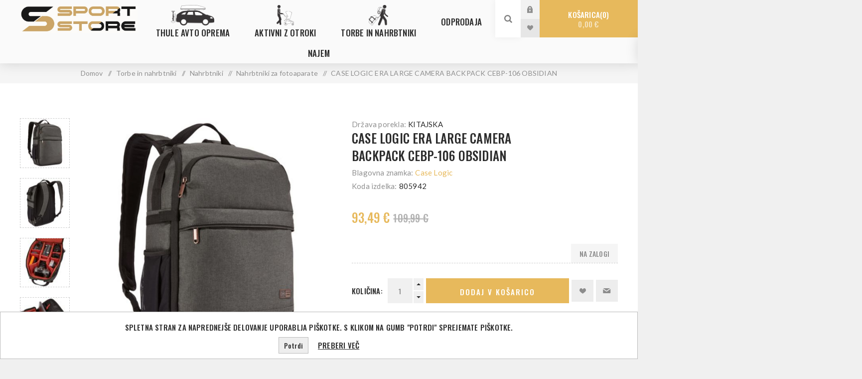

--- FILE ---
content_type: text/html; charset=utf-8
request_url: https://www.sportstore.si/case-logic-era-large-camera-backpack-cebp-106-obsidian
body_size: 60269
content:
<!DOCTYPE html><html lang="sl" dir="ltr" class="html-product-details-page"><head><title>Sport Store | CASE LOGIC ERA LARGE CAMERA BACKPACK CEBP-106 OBSIDIAN</title><meta charset="UTF-8"><meta name="description" content="Thule"><meta name="keywords" content=""><meta name="generator" content="nopCommerce"><meta name="viewport" content="width=device-width, initial-scale=1.0, minimum-scale=1.0, maximum-scale=2.0"><link rel="preload" as="font" href="/Themes/Venture/Content/fonts/venture-font.woff" crossorigin><link href="https://fonts.googleapis.com/css?family=Fjalla+One&amp;subset=latin-ext&amp;display=swap" rel="stylesheet"><link href="https://fonts.googleapis.com/css?family=Lato&amp;subset=latin-ext&amp;display=swap" rel="stylesheet"><meta property="og:type" content="product"><meta property="og:title" content="CASE LOGIC ERA LARGE CAMERA BACKPACK CEBP-106 OBSIDIAN"><meta property="og:description" content=""><meta property="og:image" content="https://www.sportstore.si/images/thumbs/0004075_case-logic-era-large-camera-backpack-cebp-106-obsidian_625.jpeg"><meta property="og:image:url" content="https://www.sportstore.si/images/thumbs/0004075_case-logic-era-large-camera-backpack-cebp-106-obsidian_625.jpeg"><meta property="og:url" content="https://www.sportstore.si/case-logic-era-large-camera-backpack-cebp-106-obsidian"><meta property="og:site_name" content="Sport Store"><meta property="twitter:card" content="summary"><meta property="twitter:site" content="Sport Store"><meta property="twitter:title" content="CASE LOGIC ERA LARGE CAMERA BACKPACK CEBP-106 OBSIDIAN"><meta property="twitter:description" content=""><meta property="twitter:image" content="https://www.sportstore.si/images/thumbs/0004075_case-logic-era-large-camera-backpack-cebp-106-obsidian_625.jpeg"><meta property="twitter:url" content="https://www.sportstore.si/case-logic-era-large-camera-backpack-cebp-106-obsidian"><link rel="preconnect" href="https://fonts.googleapis.com"><link rel="preconnect" href="https://fonts.gstatic.com" crossorigin><link rel="stylesheet" href="/css/-bxwhmucczokd5s-mp95bg.styles.css?v=yaXcs3JLNg54SzwKfcJxtiQFmiw"><link rel="stylesheet" href="https://fonts.googleapis.com/css2?family=Oswald:wght@500&amp;display=swap"><style>.product-details-page .full-description{display:none}.product-details-page .ui-tabs .full-description{display:block}.product-details-page .tabhead-full-description{display:none}.product-details-page .product-specs-box{display:none}.product-details-page .ui-tabs .product-specs-box{display:block}.product-details-page .ui-tabs .product-specs-box .title{display:none}.product-details-page .product-reviews{display:none}.product-details-page .ui-tabs .product-reviews{display:block}</style><link rel="canonical" href="https://www.sportstore.si/case-logic-era-large-camera-backpack-cebp-106-obsidian"><link rel="apple-touch-icon" sizes="180x180" href="/icons/icons_0/apple-touch-icon.png"><link rel="icon" type="image/png" sizes="32x32" href="/icons/icons_0/favicon-32x32.png"><link rel="icon" type="image/png" sizes="192x192" href="/icons/icons_0/android-chrome-192x192.png"><link rel="icon" type="image/png" sizes="16x16" href="/icons/icons_0/favicon-16x16.png"><link rel="manifest" href="/icons/icons_0/site.webmanifest"><link rel="mask-icon" href="/icons/icons_0/safari-pinned-tab.svg" color="#5bbad5"><link rel="shortcut icon" href="/icons/icons_0/favicon.ico"><meta name="msapplication-TileColor" content="#2d89ef"><meta name="msapplication-TileImage" content="/icons/icons_0/mstile-144x144.png"><meta name="msapplication-config" content="/icons/icons_0/browserconfig.xml"><meta name="theme-color" content="#ffffff"><body class="product-details-page-body light-theme"><input name="__RequestVerificationToken" type="hidden" value="CfDJ8NeO84r_gX1Ksp0KbZ4mI8yQbzu-fPHN6g92jzuu6Vf3tnA2sQhXfEYCJTpE6QzWJMQb-iGzkktvxNz1WA5WLpOWIRVxflzjEz9qEWsI4izcCm0wv_Hi0Iit8aiP5g2sSLmCCci3zk9U3cYEezwdmb8"><div class="page-loader"><div class="loader"></div></div><div class="ajax-loading-block-window" style="display:none"></div><div id="dialog-notifications-success" role="status" aria-live="polite" aria-atomic="true" title="Obvestilo" style="display:none"></div><div id="dialog-notifications-error" role="alert" aria-live="assertive" aria-atomic="true" title="Napaka" style="display:none"></div><div id="dialog-notifications-warning" role="alert" aria-live="assertive" aria-atomic="true" title="Opozorilo" style="display:none"></div><div id="bar-notification" class="bar-notification-container" role="status" aria-live="polite" aria-atomic="true" data-close="Zapri"></div><div class="master-wrapper-page"><div class="header"><div class="header-upper"><div class="header-selectors-wrapper"></div></div><div class="header-lower"><div class="header-left"><div class="header-logo"><a href="/" class="logo"> <img alt="Sport Store" src="https://www.sportstore.si/images/thumbs/0003779_sPORTsTORE_lOGO2-720x175.jpeg"></a></div></div><div class="header-center"><div class="header-menu light-layout"><div class="close-menu"><div class="mobile-logo"><a href="/" class="logo"> <img alt="Sport Store" src="https://www.sportstore.si/images/thumbs/0003779_sPORTsTORE_lOGO2-720x175.jpeg"></a></div><span>Close</span></div><ul class="mega-menu sport-store" data-isrtlenabled="false" data-enableclickfordropdown="false"><li class="has-sublist with-dropdown-in-grid menu-item avto"><a class="with-subcategories" href="/thule-avto-oprema"><span>Thule avto oprema</span></a><div class="dropdown categories fullWidth boxes-4"><div class="row-wrapper"><div class="row"><div class="box"><div class="picture-title-wrap"><div class="title"><a href="/stresni-nosilci-prtljazni-sistemi" title="Strešni nosilci (prtljažni sistemi)"><span>Stre&#x161;ni nosilci (prtlja&#x17E;ni sistemi)</span></a></div><div class="picture"><a href="/stresni-nosilci-prtljazni-sistemi" title="Pokaži izdelke iz kategorije Strešni nosilci (prtljažni sistemi)"> <img class="lazy" alt="Slika za kategorijo Strešni nosilci (prtljažni sistemi)" src="[data-uri]" data-original="https://www.sportstore.si/images/thumbs/0000918_stresni-nosilci-prtljazni-sistemi_265.jpeg"> </a></div></div><ul class="subcategories"><li class="subcategory-item"><a href="/podnozja" title="Podnožja"><span>Podno&#x17E;ja</span></a><li class="subcategory-item"><a href="/palice" title="Palice"><span>Palice</span></a><li class="subcategory-item"><a href="/thule-profesional" title="Thule profesional"><span>Thule profesional</span></a><li class="subcategory-item"><a href="/pritrdilni-kiti" title="Pritrdilni kiti"><span>Pritrdilni kiti</span></a><li class="subcategory-item"><a href="/dodatna-oprema-2" title="Dodatna oprema"><span>Dodatna oprema</span></a></ul></div><div class="box"><div class="picture-title-wrap"><div class="title"><a href="/stresni-kovcki-in-kosare" title="Strešni kovčki in košare"><span>Stre&#x161;ni kov&#x10D;ki in ko&#x161;are</span></a></div><div class="picture"><a href="/stresni-kovcki-in-kosare" title="Pokaži izdelke iz kategorije Strešni kovčki in košare"> <img class="lazy" alt="Slika za kategorijo Strešni kovčki in košare" src="[data-uri]" data-original="https://www.sportstore.si/images/thumbs/0000927_stresni-kovcki-in-kosare_265.jpeg"> </a></div></div><ul class="subcategories"><li class="subcategory-item"><a href="/stresni-kovcki" title="Strešni kovčki"><span>Stre&#x161;ni kov&#x10D;ki</span></a><li class="subcategory-item"><a href="/stresne-kosare" title="Strešne košare"><span>Stre&#x161;ne ko&#x161;are</span></a><li class="subcategory-item"><a href="/vlecna-kljuka-2" title="Vlečna kljuka"><span>Vle&#x10D;na kljuka</span></a><li class="subcategory-item"><a href="/dodatna-oprema-3" title="Dodatna oprema"><span>Dodatna oprema</span></a><li class="subcategory-item"><a href="/stresne-platforme" title="Strešne platforme"><span>Stre&#x161;ne platforme</span></a></ul></div><div class="box"><div class="picture-title-wrap"><div class="title"><a href="/nosilci-za-kolesa" title="Nosilci za kolesa"><span>Nosilci za kolesa</span></a></div><div class="picture"><a href="/nosilci-za-kolesa" title="Pokaži izdelke iz kategorije Nosilci za kolesa"> <img class="lazy" alt="Slika za kategorijo Nosilci za kolesa" src="[data-uri]" data-original="https://www.sportstore.si/images/thumbs/0000917_nosilci-za-kolesa_265.jpeg"> </a></div></div><ul class="subcategories"><li class="subcategory-item"><a href="/vlecna-kljuka" title="Vlečna kljuka"><span>Vle&#x10D;na kljuka</span></a><li class="subcategory-item"><a href="/stresni" title="Strešni"><span>Stre&#x161;ni</span></a><li class="subcategory-item"><a href="/prtljazna-vrata" title="Prtljažna vrata"><span>Prtlja&#x17E;na vrata</span></a></ul></div><div class="box"><div class="picture-title-wrap"><div class="title"><a href="/nosilci-za-zimske-in-vodne-sporte" title="Nosilci za zimske in vodne športe"><span>Nosilci za zimske in vodne &#x161;porte</span></a></div><div class="picture"><a href="/nosilci-za-zimske-in-vodne-sporte" title="Pokaži izdelke iz kategorije Nosilci za zimske in vodne športe"> <img class="lazy" alt="Slika za kategorijo Nosilci za zimske in vodne športe" src="[data-uri]" data-original="https://www.sportstore.si/images/thumbs/0002757_nosilci-za-zimske-in-vodne-sporte_265.jpeg"> </a></div></div><ul class="subcategories"><li class="subcategory-item"><a href="/zimski-sporti" title="Zimski športi"><span>Zimski &#x161;porti</span></a><li class="subcategory-item"><a href="/vodni-sporti" title="Vodni športi"><span>Vodni &#x161;porti</span></a><li class="subcategory-item"><a href="/dodatna-oprema-4" title="Dodatna oprema"><span>Dodatna oprema</span></a></ul></div></div><div class="row"><div class="box"><div class="picture-title-wrap"><div class="title"><a href="/stresni-sotori-3" title="Strešni šotori"><span>Stre&#x161;ni &#x161;otori</span></a></div><div class="picture"><a href="/stresni-sotori-3" title="Pokaži izdelke iz kategorije Strešni šotori"> <img class="lazy" alt="Slika za kategorijo Strešni šotori" src="[data-uri]" data-original="https://www.sportstore.si/images/thumbs/0004817_stresni-sotori_265.jpeg"> </a></div></div><ul class="subcategories"><li class="subcategory-item"><a href="/dodatna-oprema-14" title="Dodatna oprema"><span>Dodatna oprema</span></a></ul></div><div class="box"><div class="picture-title-wrap"><div class="title"><a href="/camping" title="CAMPING"><span>CAMPING</span></a></div><div class="picture"><a href="/camping" title="Pokaži izdelke iz kategorije CAMPING"> <img class="lazy" alt="Slika za kategorijo CAMPING" src="[data-uri]" data-original="https://www.sportstore.si/images/thumbs/0005001_camping_265.webp"> </a></div></div><ul class="subcategories"><li class="subcategory-item"><a href="/nosilci-za-kolesa-in-dodatki" title="Nosilci za kolesa in dodatki"><span>Nosilci za kolesa in dodatki</span></a><li class="subcategory-item"><a href="/markize-in-dodatki" title="Markize in dodatki"><span>Markize in dodatki</span></a><li class="subcategory-item"><a href="/ostala-oprema" title="Ostala oprema"><span>Ostala oprema</span></a><li class="subcategory-item"><a href="/termo-flaske" title="Termo flaške"><span>Termo fla&#x161;ke</span></a></ul></div><div class="box"><div class="picture-title-wrap"><div class="title"><a href="/kletke-za-prevoz-zivali" title="SISTEMI ZA PREVOZ ŽIVALI"><span>SISTEMI ZA PREVOZ &#x17D;IVALI</span></a></div><div class="picture"><a href="/kletke-za-prevoz-zivali" title="Pokaži izdelke iz kategorije SISTEMI ZA PREVOZ ŽIVALI"> <img class="lazy" alt="Slika za kategorijo SISTEMI ZA PREVOZ ŽIVALI" src="[data-uri]" data-original="https://www.sportstore.si/images/thumbs/0005829_sistemi-za-prevoz-zivali_265.jpeg"> </a></div></div><ul class="subcategories"><li class="subcategory-item"><a href="/kletke" title="Kletke"><span>Kletke</span></a><li class="subcategory-item"><a href="/dodatna-oprema-15" title="Dodatna oprema"><span>Dodatna oprema</span></a><li class="subcategory-item"><a href="/avtomobilski-pas-za-psa-2" title="Avtomobilski pas za psa"><span>Avtomobilski pas za psa</span></a></ul></div><div class="box"><div class="picture-title-wrap"><div class="title"><a href="/snezne-verige" title="Snežne verige"><span>Sne&#x17E;ne verige</span></a></div><div class="picture"><a href="/snezne-verige" title="Pokaži izdelke iz kategorije Snežne verige"> <img class="lazy" alt="Slika za kategorijo Snežne verige" src="[data-uri]" data-original="https://www.sportstore.si/images/thumbs/0006632_snezne-verige_265.jpeg"> </a></div></div></div></div></div></div><li class="has-sublist with-dropdown-in-grid menu-item vozicek"><a class="with-subcategories" href="/aktivni-z-otroki"><span>Aktivni z otroki</span></a><div class="dropdown categories fullWidth boxes-4"><div class="row-wrapper"><div class="row"><div class="box"><div class="picture-title-wrap"><div class="title"><a href="/otroski-vozicki" title="Otroški vozički"><span>Otro&#x161;ki vozi&#x10D;ki</span></a></div><div class="picture"><a href="/otroski-vozicki" title="Pokaži izdelke iz kategorije Otroški vozički"> <img class="lazy" alt="Slika za kategorijo Otroški vozički" src="[data-uri]" data-original="https://www.sportstore.si/images/thumbs/0001355_otroski-vozicki_265.jpeg"> </a></div></div><ul class="subcategories"><li class="subcategory-item"><a href="/mestni-vozicki" title="Mestni vozički"><span>Mestni vozi&#x10D;ki</span></a><li class="subcategory-item"><a href="/sportni-vozicki" title="Športni vozički"><span>&#x160;portni vozi&#x10D;ki</span></a><li class="subcategory-item"><a href="/dodatna-oprema-6" title="Dodatna oprema"><span>Dodatna oprema</span></a></ul></div><div class="box"><div class="picture-title-wrap"><div class="title"><a href="/kolesarske-prikolice" title="Kolesarske prikolice"><span>Kolesarske prikolice</span></a></div><div class="picture"><a href="/kolesarske-prikolice" title="Pokaži izdelke iz kategorije Kolesarske prikolice"> <img class="lazy" alt="Slika za kategorijo Kolesarske prikolice" src="[data-uri]" data-original="https://www.sportstore.si/images/thumbs/0002762_kolesarske-prikolice_265.jpeg"> </a></div></div><ul class="subcategories"><li class="subcategory-item"><a href="/kolesarske-prikolice-2" title="Kolesarske prikolice"><span>Kolesarske prikolice</span></a><li class="subcategory-item"><a href="/dodatna-oprema-7" title="Dodatna oprema"><span>Dodatna oprema</span></a><li class="subcategory-item"><a href="/kolesarske-prikolice-za-pse" title="Kolesarske prikolice za pse"><span>Kolesarske prikolice za pse</span></a><li class="subcategory-item"><a href="/cargo-prikolice" title="Cargo prikolice in dodatki"><span>Cargo prikolice in dodatki</span></a></ul></div><div class="box"><div class="picture-title-wrap"><div class="title"><a href="/kolesarski-sedezi" title="Kolesarski sedeži"><span>Kolesarski sede&#x17E;i</span></a></div><div class="picture"><a href="/kolesarski-sedezi" title="Pokaži izdelke iz kategorije Kolesarski sedeži"> <img class="lazy" alt="Slika za kategorijo Kolesarski sedeži" src="[data-uri]" data-original="https://www.sportstore.si/images/thumbs/0002765_kolesarski-sedezi_265.jpeg"> </a></div></div><ul class="subcategories"><li class="subcategory-item"><a href="/kolesarski-sedezi-2" title="Kolesarski sedeži"><span>Kolesarski sede&#x17E;i</span></a><li class="subcategory-item"><a href="/dodatna-oprema-8" title="Dodatna oprema"><span>Dodatna oprema</span></a></ul></div><div class="box"><div class="picture-title-wrap"><div class="title"><a href="/kolesarske-torbe-in-prtljazniki" title="Kolesarske torbe in prtljažniki"><span>Kolesarske torbe in prtlja&#x17E;niki</span></a></div><div class="picture"><a href="/kolesarske-torbe-in-prtljazniki" title="Pokaži izdelke iz kategorije Kolesarske torbe in prtljažniki"> <img class="lazy" alt="Slika za kategorijo Kolesarske torbe in prtljažniki" src="[data-uri]" data-original="https://www.sportstore.si/images/thumbs/0003181_kolesarske-torbe-in-prtljazniki_265.jpeg"> </a></div></div><ul class="subcategories"><li class="subcategory-item"><a href="/torbe" title="Torbe"><span>Torbe</span></a><li class="subcategory-item"><a href="/prtljazniki" title="Prtljažniki"><span>Prtlja&#x17E;niki</span></a><li class="subcategory-item"><a href="/nahrbtniki-2" title="Nahrbtniki"><span>Nahrbtniki</span></a></ul></div></div><div class="row"><div class="box"><div class="picture-title-wrap"><div class="title"><a href="/avto-sedezi" title="AVTO SEDEŽI"><span>AVTO SEDE&#x17D;I</span></a></div><div class="picture"><a href="/avto-sedezi" title="Pokaži izdelke iz kategorije AVTO SEDEŽI"> <img class="lazy" alt="Slika za kategorijo AVTO SEDEŽI" src="[data-uri]" data-original="https://www.sportstore.si/images/thumbs/0006400_avto-sedezi_265.png"> </a></div></div><ul class="subcategories"><li class="subcategory-item"><a href="/sedezi-od-0-15-mesecev" title="Za dojenčke od 0 - 15 mesecev"><span>Za dojen&#x10D;ke od 0 - 15 mesecev</span></a><li class="subcategory-item"><a href="/za-malcke-od-6-mesecev-do-4-let" title="Za malčke od 6 mesecev do 4 let"><span>Za mal&#x10D;ke od 6 mesecev do 4 let</span></a><li class="subcategory-item"><a href="/isofix-baza" title="ISOFIX baza"><span>ISOFIX baza</span></a><li class="subcategory-item"><a href="/dodatki-za-avtosedeze" title="Dodatki za avtosedeže"><span>Dodatki za avtosede&#x17E;e</span></a><li class="subcategory-item"><a href="/za-otroke-od-35-12-let-100-150-cm" title="za otroke od 3,5 - 12 let (100 - 150 cm)"><span>za otroke od 3,5 - 12 let (100 - 150 cm)</span></a></ul></div><div class="box"><div class="picture-title-wrap"><div class="title"><a href="/avantura-na-vodi" title="Avantura na vodi"><span>Avantura na vodi</span></a></div><div class="picture"><a href="/avantura-na-vodi" title="Pokaži izdelke iz kategorije Avantura na vodi"> <img class="lazy" alt="Slika za kategorijo Avantura na vodi" src="[data-uri]" data-original="https://www.sportstore.si/images/thumbs/0007194_avantura-na-vodi_265.jpeg"> </a></div></div></div><div class="box"><div class="picture-title-wrap"><div class="title"><a href="/avantura-v-naravi" title="Avantura v naravi"><span>Avantura v naravi</span></a></div><div class="picture"><a href="/avantura-v-naravi" title="Pokaži izdelke iz kategorije Avantura v naravi"> <img class="lazy" alt="Slika za kategorijo Avantura v naravi" src="[data-uri]" data-original="https://www.sportstore.si/images/thumbs/0007256_avantura-v-naravi_265.webp"> </a></div></div><ul class="subcategories"><li class="subcategory-item"><a href="/hladilni-boxi" title="Hladilni boxi"><span>Hladilni boxi</span></a><li class="subcategory-item"><a href="/prenosni-zari" title="Prenosni žari"><span>Prenosni &#x17E;ari</span></a></ul></div><div class="empty-box"></div></div></div></div><li class="has-sublist with-dropdown-in-grid menu-item pohodnik"><a class="with-subcategories" href="/torbe-in-nahrbtniki"><span>Torbe in nahrbtniki</span></a><div class="dropdown categories fullWidth boxes-4"><div class="row-wrapper"><div class="row"><div class="box"><div class="picture-title-wrap"><div class="title"><a href="/kovcki" title="Kovčki"><span>Kov&#x10D;ki</span></a></div><div class="picture"><a href="/kovcki" title="Pokaži izdelke iz kategorije Kovčki"> <img class="lazy" alt="Slika za kategorijo Kovčki" src="[data-uri]" data-original="https://www.sportstore.si/images/thumbs/0003183_kovcki_265.jpeg"> </a></div></div><ul class="subcategories"><li class="subcategory-item"><a href="/kovcki-in-torbe" title="Kovčki in torbe"><span>Kov&#x10D;ki in torbe</span></a><li class="subcategory-item"><a href="/velike-potovalne-torbe" title="Velike potovalne torbe"><span>Velike potovalne torbe</span></a><li class="subcategory-item"><a href="/sportne-torbe" title="Športne torbe"><span>&#x160;portne torbe</span></a><li class="subcategory-item"><a href="/dodatna-oprema-za-prtljago" title="Dodatna oprema za prtljago"><span>Dodatna oprema za prtljago</span></a><li class="subcategory-item"><a href="/kovcki-za-prevoz-koles" title="Kovčki za prevoz koles"><span>Kov&#x10D;ki za prevoz koles</span></a></ul></div><div class="box"><div class="picture-title-wrap"><div class="title"><a href="/nahrbtniki" title="Nahrbtniki"><span>Nahrbtniki</span></a></div><div class="picture"><a href="/nahrbtniki" title="Pokaži izdelke iz kategorije Nahrbtniki"> <img class="lazy" alt="Slika za kategorijo Nahrbtniki" src="[data-uri]" data-original="https://www.sportstore.si/images/thumbs/0003170_nahrbtniki_265.jpeg"> </a></div></div><ul class="subcategories"><li class="subcategory-item"><a href="/nahrbtniki-za-prenosne-racunalnike" title="Nahrbtniki za prenosne računalnike"><span>Nahrbtniki za prenosne ra&#x10D;unalnike</span></a><li class="subcategory-item"><a href="/nahrbtniki-za-fotoaparate" title="Nahrbtniki za fotoaparate"><span>Nahrbtniki za fotoaparate</span></a><li class="subcategory-item"><a href="/nahrbtniki-in-potovalni-nahrbtniki" title="Potovalni"><span>Potovalni</span></a><li class="subcategory-item"><a href="/pohodniski" title="Pohodniški"><span>Pohodni&#x161;ki</span></a><li class="subcategory-item"><a href="/turno-smucarski" title="Turno in alpsko smučarski"><span>Turno in alpsko smu&#x10D;arski</span></a><li class="subcategory-item"><a href="/za-nosnjo-otrok" title="Za nošnjo otrok"><span>Za no&#x161;njo otrok</span></a><li class="subcategory-item"><a href="/hidracijski" title="Hidracijski"><span>Hidracijski</span></a><li class="subcategory-item"><a href="/solski" title="Šolski"><span>&#x160;olski</span></a></ul></div><div class="box"><div class="picture-title-wrap"><div class="title"><a href="/torbe-in-ovitki" title="Torbe in ovitki"><span>Torbe in ovitki</span></a></div><div class="picture"><a href="/torbe-in-ovitki" title="Pokaži izdelke iz kategorije Torbe in ovitki"> <img class="lazy" alt="Slika za kategorijo Torbe in ovitki" src="[data-uri]" data-original="https://www.sportstore.si/images/thumbs/0003186_torbe-in-ovitki_265.jpeg"> </a></div></div><ul class="subcategories"><li class="subcategory-item"><a href="/prenosniki-2" title="Prenosniki"><span>Prenosniki</span></a><li class="subcategory-item"><a href="/foto" title="Foto"><span>Foto</span></a><li class="subcategory-item"><a href="/tablice" title="Tablice"><span>Tablice</span></a><li class="subcategory-item"><a href="/cdji" title="CDji, trdi diski, dodatki"><span>CDji, trdi diski, dodatki</span></a><li class="subcategory-item"><a href="/crossbody-in-pasne-torbice" title="Crossbody in pasne torbice"><span>Crossbody in pasne torbice</span></a></ul></div><div class="empty-box"></div></div></div></div><li class="with-dropdown-in-grid"><a href="/odprodaja"><span>ODPRODAJA</span></a><li class="root-category"><a href="/najem" title="NAJEM"><span> NAJEM</span></a></ul><div class="menu-title"><span>Menu</span></div><ul class="mega-menu-responsive sport-store"><li class="has-sublist menu-item avto"><a class="with-subcategories" href="/thule-avto-oprema"><span>Thule avto oprema</span></a><div class="plus-button"></div><div class="sublist-wrap"><ul class="sublist"><li class="back-button"><span>Back</span><li class="has-sublist"><a href="/stresni-nosilci-prtljazni-sistemi" title="Strešni nosilci (prtljažni sistemi)" class="with-subcategories"><span>Stre&#x161;ni nosilci (prtlja&#x17E;ni sistemi)</span></a><div class="plus-button"></div><div class="sublist-wrap"><ul class="sublist"><li class="back-button"><span>Back</span><li><a class="lastLevelCategory" href="/podnozja" title="Podnožja"><span>Podno&#x17E;ja</span></a><li><a class="lastLevelCategory" href="/palice" title="Palice"><span>Palice</span></a><li><a class="lastLevelCategory" href="/thule-profesional" title="Thule profesional"><span>Thule profesional</span></a><li><a class="lastLevelCategory" href="/pritrdilni-kiti" title="Pritrdilni kiti"><span>Pritrdilni kiti</span></a><li><a class="lastLevelCategory" href="/dodatna-oprema-2" title="Dodatna oprema"><span>Dodatna oprema</span></a></ul></div><li class="has-sublist"><a href="/stresni-kovcki-in-kosare" title="Strešni kovčki in košare" class="with-subcategories"><span>Stre&#x161;ni kov&#x10D;ki in ko&#x161;are</span></a><div class="plus-button"></div><div class="sublist-wrap"><ul class="sublist"><li class="back-button"><span>Back</span><li><a class="lastLevelCategory" href="/stresni-kovcki" title="Strešni kovčki"><span>Stre&#x161;ni kov&#x10D;ki</span></a><li><a class="lastLevelCategory" href="/stresne-kosare" title="Strešne košare"><span>Stre&#x161;ne ko&#x161;are</span></a><li><a class="lastLevelCategory" href="/vlecna-kljuka-2" title="Vlečna kljuka"><span>Vle&#x10D;na kljuka</span></a><li><a class="lastLevelCategory" href="/dodatna-oprema-3" title="Dodatna oprema"><span>Dodatna oprema</span></a><li><a class="lastLevelCategory" href="/stresne-platforme" title="Strešne platforme"><span>Stre&#x161;ne platforme</span></a></ul></div><li class="has-sublist"><a href="/nosilci-za-kolesa" title="Nosilci za kolesa" class="with-subcategories"><span>Nosilci za kolesa</span></a><div class="plus-button"></div><div class="sublist-wrap"><ul class="sublist"><li class="back-button"><span>Back</span><li class="has-sublist"><a href="/vlecna-kljuka" title="Vlečna kljuka" class="with-subcategories"><span>Vle&#x10D;na kljuka</span></a><div class="plus-button"></div><div class="sublist-wrap"><ul class="sublist"><li class="back-button"><span>Back</span><li><a class="lastLevelCategory" href="/dodatna-oprema-11" title="Dodatna oprema"><span>Dodatna oprema</span></a></ul></div><li class="has-sublist"><a href="/stresni" title="Strešni" class="with-subcategories"><span>Stre&#x161;ni</span></a><div class="plus-button"></div><div class="sublist-wrap"><ul class="sublist"><li class="back-button"><span>Back</span><li><a class="lastLevelCategory" href="/dodatna-oprema-12" title="Dodatna oprema"><span>Dodatna oprema</span></a></ul></div><li class="has-sublist"><a href="/prtljazna-vrata" title="Prtljažna vrata" class="with-subcategories"><span>Prtlja&#x17E;na vrata</span></a><div class="plus-button"></div><div class="sublist-wrap"><ul class="sublist"><li class="back-button"><span>Back</span><li><a class="lastLevelCategory" href="/dodatna-oprema-13" title="Dodatna oprema"><span>Dodatna oprema</span></a></ul></div></ul></div><li class="has-sublist"><a href="/nosilci-za-zimske-in-vodne-sporte" title="Nosilci za zimske in vodne športe" class="with-subcategories"><span>Nosilci za zimske in vodne &#x161;porte</span></a><div class="plus-button"></div><div class="sublist-wrap"><ul class="sublist"><li class="back-button"><span>Back</span><li><a class="lastLevelCategory" href="/zimski-sporti" title="Zimski športi"><span>Zimski &#x161;porti</span></a><li><a class="lastLevelCategory" href="/vodni-sporti" title="Vodni športi"><span>Vodni &#x161;porti</span></a><li><a class="lastLevelCategory" href="/dodatna-oprema-4" title="Dodatna oprema"><span>Dodatna oprema</span></a></ul></div><li class="has-sublist"><a href="/stresni-sotori-3" title="Strešni šotori" class="with-subcategories"><span>Stre&#x161;ni &#x161;otori</span></a><div class="plus-button"></div><div class="sublist-wrap"><ul class="sublist"><li class="back-button"><span>Back</span><li><a class="lastLevelCategory" href="/dodatna-oprema-14" title="Dodatna oprema"><span>Dodatna oprema</span></a></ul></div><li class="has-sublist"><a href="/camping" title="CAMPING" class="with-subcategories"><span>CAMPING</span></a><div class="plus-button"></div><div class="sublist-wrap"><ul class="sublist"><li class="back-button"><span>Back</span><li><a class="lastLevelCategory" href="/nosilci-za-kolesa-in-dodatki" title="Nosilci za kolesa in dodatki"><span>Nosilci za kolesa in dodatki</span></a><li><a class="lastLevelCategory" href="/markize-in-dodatki" title="Markize in dodatki"><span>Markize in dodatki</span></a><li><a class="lastLevelCategory" href="/ostala-oprema" title="Ostala oprema"><span>Ostala oprema</span></a><li><a class="lastLevelCategory" href="/termo-flaske" title="Termo flaške"><span>Termo fla&#x161;ke</span></a></ul></div><li class="has-sublist"><a href="/kletke-za-prevoz-zivali" title="SISTEMI ZA PREVOZ ŽIVALI" class="with-subcategories"><span>SISTEMI ZA PREVOZ &#x17D;IVALI</span></a><div class="plus-button"></div><div class="sublist-wrap"><ul class="sublist"><li class="back-button"><span>Back</span><li><a class="lastLevelCategory" href="/kletke" title="Kletke"><span>Kletke</span></a><li><a class="lastLevelCategory" href="/dodatna-oprema-15" title="Dodatna oprema"><span>Dodatna oprema</span></a><li><a class="lastLevelCategory" href="/avtomobilski-pas-za-psa-2" title="Avtomobilski pas za psa"><span>Avtomobilski pas za psa</span></a></ul></div><li><a class="lastLevelCategory" href="/snezne-verige" title="Snežne verige"><span>Sne&#x17E;ne verige</span></a></ul></div><li class="has-sublist menu-item vozicek"><a class="with-subcategories" href="/aktivni-z-otroki"><span>Aktivni z otroki</span></a><div class="plus-button"></div><div class="sublist-wrap"><ul class="sublist"><li class="back-button"><span>Back</span><li class="has-sublist"><a href="/otroski-vozicki" title="Otroški vozički" class="with-subcategories"><span>Otro&#x161;ki vozi&#x10D;ki</span></a><div class="plus-button"></div><div class="sublist-wrap"><ul class="sublist"><li class="back-button"><span>Back</span><li><a class="lastLevelCategory" href="/mestni-vozicki" title="Mestni vozički"><span>Mestni vozi&#x10D;ki</span></a><li><a class="lastLevelCategory" href="/sportni-vozicki" title="Športni vozički"><span>&#x160;portni vozi&#x10D;ki</span></a><li><a class="lastLevelCategory" href="/dodatna-oprema-6" title="Dodatna oprema"><span>Dodatna oprema</span></a></ul></div><li class="has-sublist"><a href="/kolesarske-prikolice" title="Kolesarske prikolice" class="with-subcategories"><span>Kolesarske prikolice</span></a><div class="plus-button"></div><div class="sublist-wrap"><ul class="sublist"><li class="back-button"><span>Back</span><li><a class="lastLevelCategory" href="/kolesarske-prikolice-2" title="Kolesarske prikolice"><span>Kolesarske prikolice</span></a><li><a class="lastLevelCategory" href="/dodatna-oprema-7" title="Dodatna oprema"><span>Dodatna oprema</span></a><li><a class="lastLevelCategory" href="/kolesarske-prikolice-za-pse" title="Kolesarske prikolice za pse"><span>Kolesarske prikolice za pse</span></a><li><a class="lastLevelCategory" href="/cargo-prikolice" title="Cargo prikolice in dodatki"><span>Cargo prikolice in dodatki</span></a></ul></div><li class="has-sublist"><a href="/kolesarski-sedezi" title="Kolesarski sedeži" class="with-subcategories"><span>Kolesarski sede&#x17E;i</span></a><div class="plus-button"></div><div class="sublist-wrap"><ul class="sublist"><li class="back-button"><span>Back</span><li><a class="lastLevelCategory" href="/kolesarski-sedezi-2" title="Kolesarski sedeži"><span>Kolesarski sede&#x17E;i</span></a><li><a class="lastLevelCategory" href="/dodatna-oprema-8" title="Dodatna oprema"><span>Dodatna oprema</span></a></ul></div><li class="has-sublist"><a href="/kolesarske-torbe-in-prtljazniki" title="Kolesarske torbe in prtljažniki" class="with-subcategories"><span>Kolesarske torbe in prtlja&#x17E;niki</span></a><div class="plus-button"></div><div class="sublist-wrap"><ul class="sublist"><li class="back-button"><span>Back</span><li><a class="lastLevelCategory" href="/torbe" title="Torbe"><span>Torbe</span></a><li><a class="lastLevelCategory" href="/prtljazniki" title="Prtljažniki"><span>Prtlja&#x17E;niki</span></a><li><a class="lastLevelCategory" href="/nahrbtniki-2" title="Nahrbtniki"><span>Nahrbtniki</span></a></ul></div><li class="has-sublist"><a href="/avto-sedezi" title="AVTO SEDEŽI" class="with-subcategories"><span>AVTO SEDE&#x17D;I</span></a><div class="plus-button"></div><div class="sublist-wrap"><ul class="sublist"><li class="back-button"><span>Back</span><li><a class="lastLevelCategory" href="/sedezi-od-0-15-mesecev" title="Za dojenčke od 0 - 15 mesecev"><span>Za dojen&#x10D;ke od 0 - 15 mesecev</span></a><li><a class="lastLevelCategory" href="/za-malcke-od-6-mesecev-do-4-let" title="Za malčke od 6 mesecev do 4 let"><span>Za mal&#x10D;ke od 6 mesecev do 4 let</span></a><li><a class="lastLevelCategory" href="/isofix-baza" title="ISOFIX baza"><span>ISOFIX baza</span></a><li><a class="lastLevelCategory" href="/dodatki-za-avtosedeze" title="Dodatki za avtosedeže"><span>Dodatki za avtosede&#x17E;e</span></a><li><a class="lastLevelCategory" href="/za-otroke-od-35-12-let-100-150-cm" title="za otroke od 3,5 - 12 let (100 - 150 cm)"><span>za otroke od 3,5 - 12 let (100 - 150 cm)</span></a></ul></div><li><a class="lastLevelCategory" href="/avantura-na-vodi" title="Avantura na vodi"><span>Avantura na vodi</span></a><li class="has-sublist"><a href="/avantura-v-naravi" title="Avantura v naravi" class="with-subcategories"><span>Avantura v naravi</span></a><div class="plus-button"></div><div class="sublist-wrap"><ul class="sublist"><li class="back-button"><span>Back</span><li class="has-sublist"><a href="/hladilni-boxi" title="Hladilni boxi" class="with-subcategories"><span>Hladilni boxi</span></a><div class="plus-button"></div><div class="sublist-wrap"><ul class="sublist"><li class="back-button"><span>Back</span><li><a class="lastLevelCategory" href="/hladilni-boxi-2" title="Hladilni boxi"><span>Hladilni boxi</span></a><li><a class="lastLevelCategory" href="/hladilni-elementi" title="Hladilni elementi"><span>Hladilni elementi</span></a></ul></div><li><a class="lastLevelCategory" href="/prenosni-zari" title="Prenosni žari"><span>Prenosni &#x17E;ari</span></a></ul></div></ul></div><li class="has-sublist menu-item pohodnik"><a class="with-subcategories" href="/torbe-in-nahrbtniki"><span>Torbe in nahrbtniki</span></a><div class="plus-button"></div><div class="sublist-wrap"><ul class="sublist"><li class="back-button"><span>Back</span><li class="has-sublist"><a href="/kovcki" title="Kovčki" class="with-subcategories"><span>Kov&#x10D;ki</span></a><div class="plus-button"></div><div class="sublist-wrap"><ul class="sublist"><li class="back-button"><span>Back</span><li><a class="lastLevelCategory" href="/kovcki-in-torbe" title="Kovčki in torbe"><span>Kov&#x10D;ki in torbe</span></a><li><a class="lastLevelCategory" href="/velike-potovalne-torbe" title="Velike potovalne torbe"><span>Velike potovalne torbe</span></a><li><a class="lastLevelCategory" href="/sportne-torbe" title="Športne torbe"><span>&#x160;portne torbe</span></a><li><a class="lastLevelCategory" href="/dodatna-oprema-za-prtljago" title="Dodatna oprema za prtljago"><span>Dodatna oprema za prtljago</span></a><li><a class="lastLevelCategory" href="/kovcki-za-prevoz-koles" title="Kovčki za prevoz koles"><span>Kov&#x10D;ki za prevoz koles</span></a></ul></div><li class="has-sublist"><a href="/nahrbtniki" title="Nahrbtniki" class="with-subcategories"><span>Nahrbtniki</span></a><div class="plus-button"></div><div class="sublist-wrap"><ul class="sublist"><li class="back-button"><span>Back</span><li><a class="lastLevelCategory" href="/nahrbtniki-za-prenosne-racunalnike" title="Nahrbtniki za prenosne računalnike"><span>Nahrbtniki za prenosne ra&#x10D;unalnike</span></a><li><a class="lastLevelCategory" href="/nahrbtniki-za-fotoaparate" title="Nahrbtniki za fotoaparate"><span>Nahrbtniki za fotoaparate</span></a><li><a class="lastLevelCategory" href="/nahrbtniki-in-potovalni-nahrbtniki" title="Potovalni"><span>Potovalni</span></a><li><a class="lastLevelCategory" href="/pohodniski" title="Pohodniški"><span>Pohodni&#x161;ki</span></a><li><a class="lastLevelCategory" href="/turno-smucarski" title="Turno in alpsko smučarski"><span>Turno in alpsko smu&#x10D;arski</span></a><li><a class="lastLevelCategory" href="/za-nosnjo-otrok" title="Za nošnjo otrok"><span>Za no&#x161;njo otrok</span></a><li><a class="lastLevelCategory" href="/hidracijski" title="Hidracijski"><span>Hidracijski</span></a><li><a class="lastLevelCategory" href="/solski" title="Šolski"><span>&#x160;olski</span></a></ul></div><li class="has-sublist"><a href="/torbe-in-ovitki" title="Torbe in ovitki" class="with-subcategories"><span>Torbe in ovitki</span></a><div class="plus-button"></div><div class="sublist-wrap"><ul class="sublist"><li class="back-button"><span>Back</span><li class="has-sublist"><a href="/prenosniki-2" title="Prenosniki" class="with-subcategories"><span>Prenosniki</span></a><div class="plus-button"></div><div class="sublist-wrap"><ul class="sublist"><li class="back-button"><span>Back</span><li><a class="lastLevelCategory" href="/11" title="11&#34;"><span>11&quot;</span></a><li><a class="lastLevelCategory" href="/13" title="13&#34;"><span>13&quot;</span></a><li><a class="lastLevelCategory" href="/14" title="14&#34;"><span>14&quot;</span></a><li><a class="lastLevelCategory" href="/15" title="15,6&#34;"><span>15,6&quot;</span></a><li><a class="lastLevelCategory" href="/16" title="16&#34;"><span>16&quot;</span></a><li><a class="lastLevelCategory" href="/17" title="17&#34;"><span>17&quot;</span></a></ul></div><li><a class="lastLevelCategory" href="/foto" title="Foto"><span>Foto</span></a><li><a class="lastLevelCategory" href="/tablice" title="Tablice"><span>Tablice</span></a><li><a class="lastLevelCategory" href="/cdji" title="CDji, trdi diski, dodatki"><span>CDji, trdi diski, dodatki</span></a><li><a class="lastLevelCategory" href="/crossbody-in-pasne-torbice" title="Crossbody in pasne torbice"><span>Crossbody in pasne torbice</span></a></ul></div></ul></div><li><a href="/odprodaja"><span>ODPRODAJA</span></a><li class="root-category"><a href="/najem" title="NAJEM"><span> NAJEM</span></a></ul><div class="mobile-menu-items"><div class="header-links"><div class="header-links-box"><div class="header-links-box-top not-authenticated"><div class="header-link-wrapper login"><a href="/login?returnUrl=%2Fcase-logic-era-large-camera-backpack-cebp-106-obsidian" title="Prijava" class="ico-login">Prijava</a></div><div class="header-link-wrapper register"><a href="/register?returnUrl=%2Fcase-logic-era-large-camera-backpack-cebp-106-obsidian" title="Registracija" class="ico-register">Registracija</a></div></div><div class="header-links-box-bottom"><div class="header-link-wrapper"><a href="/wishlist" title="Seznam želja" class="ico-wishlist"> <span class="wishlist-label">Seznam želja</span> <span class="wishlist-qty">(0)</span> </a></div></div></div></div></div></div></div><div class="header-right"><div class="search-box store-search-box"><form method="get" id="small-search-box-form" action="/search"><input type="search" class="search-box-text" id="small-searchterms" autocomplete="off" name="q" placeholder="Išči po trgovini" aria-label="Išči po trgovini"> <input type="hidden" class="instantSearchResourceElement" data-highlightfirstfoundelement="false" data-minkeywordlength="3" data-defaultproductsortoption="10" data-instantsearchurl="/instantSearchFor" data-searchpageurl="/search" data-searchinproductdescriptions="true" data-numberofvisibleproducts="6" data-noresultsresourcetext="Ni zadetkov"> <button type="submit" class="button-1 search-box-button">Išči</button></form><div class="search-opener">Išči</div></div><div class="header-links"><div class="header-links-box"><div class="header-links-box-top not-authenticated"><div class="header-link-wrapper login"><a href="/login?returnUrl=%2Fcase-logic-era-large-camera-backpack-cebp-106-obsidian" title="Prijava" class="ico-login">Prijava</a></div><div class="header-link-wrapper register"><a href="/register?returnUrl=%2Fcase-logic-era-large-camera-backpack-cebp-106-obsidian" title="Registracija" class="ico-register">Registracija</a></div></div><div class="header-links-box-bottom"><div class="header-link-wrapper"><a href="/wishlist" title="Seznam želja" class="ico-wishlist"> <span class="wishlist-label">Seznam želja</span> <span class="wishlist-qty">(0)</span> </a></div></div></div></div><div class="cart-wrapper" id="flyout-cart" data-removeitemfromcarturl="/VentureTheme/RemoveItemFromCart" data-flyoutcarturl="/VentureTheme/FlyoutShoppingCart"><div id="topcartlink"><a href="/cart" class="ico-cart"> Košarica<span id="CartQuantityBox" class="cart-qty"><span class="cart-qty-number">0</span></span> <span class="cart-total">0,00 &#x20AC;</span> </a></div><div class="flyout-cart"><div class="mini-shopping-cart"><div class="count">Vaša košarica je prazna</div></div></div></div></div></div></div><div class="overlayOffCanvas"></div><div class="responsive-nav-wrapper-parent"><div class="responsive-nav-wrapper"><div class="menu-title"><span>Menu</span></div><div class="mobile-logo"><a href="/" class="logo"> <img alt="Sport Store" src="https://www.sportstore.si/images/thumbs/0003779_sPORTsTORE_lOGO2-720x175.jpeg"></a></div><div class="search-wrap"><span>Išči</span></div><div class="shopping-cart-link"><a href="/cart">Košarica</a></div></div></div><div class="master-wrapper-content" id="main" role="main"><div class="breadcrumb"><ul><li><span> <a href="/"> <span>Domov</span> </a> </span> <span class="delimiter">/</span><li><a href="/torbe-in-nahrbtniki"> <span>Torbe in nahrbtniki</span> </a> <span class="delimiter">/</span><li><a href="/nahrbtniki"> <span>Nahrbtniki</span> </a> <span class="delimiter">/</span><li><a href="/nahrbtniki-za-fotoaparate"> <span>Nahrbtniki za fotoaparate</span> </a> <span class="delimiter">/</span><li><strong class="current-item">CASE LOGIC ERA LARGE CAMERA BACKPACK CEBP-106 OBSIDIAN</strong> <span id="/case-logic-era-large-camera-backpack-cebp-106-obsidian"></span></ul></div><div class="master-column-wrapper"><div class="center-1"><div class="page product-details-page"><div class="page-body"><form method="post" id="product-details-form"><div data-productid="1810"><div class="product-essential-wrapper"><div class="product-essential"><div class="gallery"><div class="picture-gallery"><div class="picture"><img alt="Slika CASE LOGIC ERA LARGE CAMERA BACKPACK CEBP-106 OBSIDIAN" src="https://www.sportstore.si/images/thumbs/0004075_case-logic-era-large-camera-backpack-cebp-106-obsidian_625.jpeg" title="Slika CASE LOGIC ERA LARGE CAMERA BACKPACK CEBP-106 OBSIDIAN" id="main-product-img-1810"></div><div class="picture-thumbs"><div class="thumb-item" data-pictureid="4075"><img src="https://www.sportstore.si/images/thumbs/0004075_case-logic-era-large-camera-backpack-cebp-106-obsidian_105.jpeg" alt="Slika CASE LOGIC ERA LARGE CAMERA BACKPACK CEBP-106 OBSIDIAN" title="Slika CASE LOGIC ERA LARGE CAMERA BACKPACK CEBP-106 OBSIDIAN" data-defaultsize="https://www.sportstore.si/images/thumbs/0004075_case-logic-era-large-camera-backpack-cebp-106-obsidian_625.jpeg" data-fullsize="https://www.sportstore.si/images/thumbs/0004075_case-logic-era-large-camera-backpack-cebp-106-obsidian.jpeg"></div><div class="thumb-item" data-pictureid="4076"><img src="https://www.sportstore.si/images/thumbs/0004076_case-logic-era-large-camera-backpack-cebp-106-obsidian_105.jpeg" alt="Slika CASE LOGIC ERA LARGE CAMERA BACKPACK CEBP-106 OBSIDIAN" title="Slika CASE LOGIC ERA LARGE CAMERA BACKPACK CEBP-106 OBSIDIAN" data-defaultsize="https://www.sportstore.si/images/thumbs/0004076_case-logic-era-large-camera-backpack-cebp-106-obsidian_625.jpeg" data-fullsize="https://www.sportstore.si/images/thumbs/0004076_case-logic-era-large-camera-backpack-cebp-106-obsidian.jpeg"></div><div class="thumb-item" data-pictureid="4077"><img src="https://www.sportstore.si/images/thumbs/0004077_case-logic-era-large-camera-backpack-cebp-106-obsidian_105.jpeg" alt="Slika CASE LOGIC ERA LARGE CAMERA BACKPACK CEBP-106 OBSIDIAN" title="Slika CASE LOGIC ERA LARGE CAMERA BACKPACK CEBP-106 OBSIDIAN" data-defaultsize="https://www.sportstore.si/images/thumbs/0004077_case-logic-era-large-camera-backpack-cebp-106-obsidian_625.jpeg" data-fullsize="https://www.sportstore.si/images/thumbs/0004077_case-logic-era-large-camera-backpack-cebp-106-obsidian.jpeg"></div><div class="thumb-item" data-pictureid="4078"><img src="https://www.sportstore.si/images/thumbs/0004078_case-logic-era-large-camera-backpack-cebp-106-obsidian_105.jpeg" alt="Slika CASE LOGIC ERA LARGE CAMERA BACKPACK CEBP-106 OBSIDIAN" title="Slika CASE LOGIC ERA LARGE CAMERA BACKPACK CEBP-106 OBSIDIAN" data-defaultsize="https://www.sportstore.si/images/thumbs/0004078_case-logic-era-large-camera-backpack-cebp-106-obsidian_625.jpeg" data-fullsize="https://www.sportstore.si/images/thumbs/0004078_case-logic-era-large-camera-backpack-cebp-106-obsidian.jpeg"></div><div class="thumb-item" data-pictureid="4079"><img src="https://www.sportstore.si/images/thumbs/0004079_case-logic-era-large-camera-backpack-cebp-106-obsidian_105.jpeg" alt="Slika CASE LOGIC ERA LARGE CAMERA BACKPACK CEBP-106 OBSIDIAN" title="Slika CASE LOGIC ERA LARGE CAMERA BACKPACK CEBP-106 OBSIDIAN" data-defaultsize="https://www.sportstore.si/images/thumbs/0004079_case-logic-era-large-camera-backpack-cebp-106-obsidian_625.jpeg" data-fullsize="https://www.sportstore.si/images/thumbs/0004079_case-logic-era-large-camera-backpack-cebp-106-obsidian.jpeg"></div></div></div></div><div class="overview"><div class="country-of-origin"><span class="label">Država porekla:</span> <span class="value">KITAJSKA</span></div><div class="product-name"><h1>CASE LOGIC ERA LARGE CAMERA BACKPACK CEBP-106 OBSIDIAN</h1></div><div class="manufacturers"><span class="label">Blagovna znamka:</span> <span class="value"> <a href="/case-logic">Case Logic</a> </span></div><div class="additional-details"><div class="sku"><span class="label">Koda izdelka:</span> <span class="value" id="sku-1810">805942</span></div></div><div class="prices"><div class="product-price"><label for="price-value-1810">Cena:</label> <span id="price-value-1810" class="price-value-1810"> 93,49 € </span></div><div class="old-product-price"><label>Stara cena:</label> <span>109,99 &#x20AC;</span></div></div><div class="availability-attributes-wrapper"><div class="availability"><div class="stock"><span class="label">Zaloga:</span> <span class="value" id="stock-availability-value-1810">Na zalogi</span></div></div></div><div class="overview-buttons"><label class="qty-label" for="addtocart_1810_EnteredQuantity">Koli&#x10D;ina:</label><div class="add-to-cart-qty-wrapper"><input id="product_enteredQuantity_1810" class="qty-input" type="text" data-val="true" data-val-required="The Količina field is required." name="addtocart_1810.EnteredQuantity" value="1"> <span class="plus">+</span> <span class="minus">-</span></div><button type="button" id="add-to-cart-button-1810" class="button-1 add-to-cart-button" data-productid="1810" onclick="return AjaxCart.addproducttocart_details(&#34;/addproducttocart/details/1810/1&#34;,&#34;#product-details-form&#34;),!1">Dodaj v ko&#x161;arico</button><div class="wishlist-button-wrapper" title="Dodaj na seznam želja"><div class="add-to-wishlist"><button type="button" id="add-to-wishlist-button-1810" class="button-2 add-to-wishlist-button" data-productid="1810" onclick="return AjaxCart.addproducttocart_details(&#34;/addproducttocart/details/1810/2&#34;,&#34;#product-details-form&#34;),!1">Dodaj na seznam &#x17E;elja</button></div></div><div class="email-a-friend-button-wrapper" title="Pošlji prijatelju"><div class="email-a-friend"><button type="button" class="button-2 email-a-friend-button" onclick="setLocation(&#34;/productemailafriend/1810&#34;)">Pošlji prijatelju</button></div></div></div><div class="overview-footer"></div></div></div></div></div><div id="quickTabs" class="productTabs" data-ajaxenabled="false" data-productreviewsaddnewurl="/ProductTab/ProductReviewsTabAddNew/1810" data-productcontactusurl="/ProductTab/ProductContactUsTabAddNew/1810" data-couldnotloadtaberrormessage="Couldn't load this tab."><div class="productTabs-header"><ul><li id="description-tab"><a href="#quickTab-description">Opis</a><li id="contact_us-tab"><a href="#quickTab-contact_us">Povpra&#x161;evanje</a></ul></div><div class="productTabs-body"><div id="quickTab-description"><div class="full-description"><p>https://www.caselogic.com/en-mx/collections/era/case-logic-era-large-camera-backpack-_-cebp_-_106_-_obsidian</div></div><div id="quickTab-contact_us"><div id="contact-us-tab" class="contact-page"><div class="form-fields"><div class="inputs"><label for="FullName">Va&#x161;e ime / podjetje</label> <input placeholder="Vpišite svoje ime" class="contact_tab_fullname review-title" type="text" data-val="true" data-val-required="Vpišite svoje ime" id="FullName" name="FullName"> <span class="required">*</span> <span class="field-validation-valid" data-valmsg-for="FullName" data-valmsg-replace="true"></span></div><div class="inputs"><label for="Email">Va&#x161; e-naslov</label> <input placeholder="Vpišite vaš e-mail naslov" class="contact_tab_email review-title" type="email" data-val="true" data-val-email="Napačen e-naslov" data-val-required="Vpišite e-pošto" id="Email" name="Email"> <span class="required">*</span> <span class="field-validation-valid" data-valmsg-for="Email" data-valmsg-replace="true"></span></div><div class="inputs"><label for="Enquiry">Povpra&#x161;evanje</label> <textarea placeholder="Vpišite svoje povpraševanje" class="contact_tab_enquiry review-text" data-val="true" data-val-required="Vpišite povpraševanje" id="Enquiry" name="Enquiry"></textarea> <span class="required">*</span> <span class="field-validation-valid" data-valmsg-for="Enquiry" data-valmsg-replace="true"></span></div></div><div class="buttons"><button type="button" id="send-contact-us-form" name="send-email" class="button-1 contact-us-button">Pošlji</button></div></div></div></div></div><input name="__RequestVerificationToken" type="hidden" value="CfDJ8NeO84r_gX1Ksp0KbZ4mI8yQbzu-fPHN6g92jzuu6Vf3tnA2sQhXfEYCJTpE6QzWJMQb-iGzkktvxNz1WA5WLpOWIRVxflzjEz9qEWsI4izcCm0wv_Hi0Iit8aiP5g2sSLmCCci3zk9U3cYEezwdmb8"></form><div class="product-page-bottom"><div class="product-collateral"></div></div></div></div></div></div></div><div class="footer"><div class="footer-upper"><div class="footer-block find-us"><div class="title"><strong>Najdete nas</strong></div><ul class="list footer-collapse"><li class="address"><span>Celovška cesta 280, 1000 Ljubljana</span><li class="e-mail"><span>info@sportstore.si</span><li class="mobile-phone"><span>Delovni čas: ponedeljek - petek: od 9:00 do 19:00 sobota: zaprto</span><li class="phone"><span>+386 (0)1 / 235 15 52</span></ul></div><div class="footer-block information"><div class="title"><strong>Informacije</strong></div><ul class="list footer-collapse"><li><a href="/kontaktirajte-nas">Kontaktirajte nas</a><li><a href="/terms-of-services-for-vendors">Odpoklic izdelkov</a><li><a href="/pogoji-poslovanja">Pogoji poslovanja</a><li><a href="/o-nas">O nas</a></ul></div><div class="footer-block my-account"><div class="title"><strong>Moj račun</strong></div><ul class="list footer-collapse"><li><a href="/order/history">Naročila</a><li><a href="/customer/addresses">Naslovi</a><li><a href="/recentlyviewedproducts">Nedavno ogledano</a><li><a href="/sitemap">Kazalo strani</a></ul></div><div class="footer-block newsetter"><div class="title"><strong>E-novice</strong></div><div class="footer-collapse"><p class="newsletter-subscribe-text">Ali želite prejemati e-novice? Bodite prvi obveščeni o akcijah, popustih, novostih idr.<div class="newsletter"><div class="title"><strong>Ali želite prejemati e-novice? Bodite prvi obveščeni o akcijah, popustih, novostih idr.</strong></div><div class="newsletter-subscribe" id="newsletter-subscribe-block"><div class="newsletter-email"><input id="newsletter-email" class="newsletter-subscribe-text" placeholder="Vpišite vaš e-naslov" aria-label="Naročite" type="email" name="NewsletterEmail"> <button type="button" id="newsletter-subscribe-button" class="button-1 newsletter-subscribe-button">Pošlji</button><div class="options"><span class="subscribe"> <input id="newsletter_subscribe" type="radio" value="newsletter_subscribe" name="newsletter_block" checked> <label for="newsletter_subscribe">Prijava</label> </span> <span class="unsubscribe"> <input id="newsletter_unsubscribe" type="radio" value="newsletter_unsubscribe" name="newsletter_block"> <label for="newsletter_unsubscribe">Odjava</label> </span></div></div><div class="newsletter-validation"><span id="subscribe-loading-progress" style="display:none" class="please-wait">Počakaj ...</span> <span class="field-validation-valid" data-valmsg-for="NewsletterEmail" data-valmsg-replace="true"></span></div></div><div class="newsletter-result" id="newsletter-result-block"></div></div></div></div></div><div class="footer-middle"><ul class="social-sharing"></ul></div><div class="footer-lower"><div class="footer-disclaimer">©2026 Sport Store. Vse pravice pridržane.</div><div class="footer-powered-by">Powered by <a href="https://www.nopcommerce.com/" target="_blank" rel="nofollow">nopCommerce</a></div><div class="footer-designed-by">Designed by <a href="https://www.nop-templates.com/" target="_blank">Nop-Templates.com</a></div></div></div></div><div id="eu-cookie-bar-notification" class="eu-cookie-bar-notification"><div class="content"><div class="text">Spletna stran za naprednejše delovanje uporablja piškotke. S klikom na gumb "Potrdi" sprejemate piškotke.</div><div class="buttons-more"><button type="button" class="ok-button button-1" id="eu-cookie-ok">Potrdi</button> <a class="learn-more" href="">Preberi več</a></div></div></div><div class="scroll-back-button" id="goToTop"></div><script src="/js/nwfcehtz5jl0pej6omklsq.scripts.js?v=KIPbCiKRYBGHbE3mYNCeeUvda-w"></script><script src="/lib_npm/magnific-popup/jquery.magnific-popup.min.js?v=YuOR46wnkb8PnqNV7ZyYKshLCWY"></script><script type="application/ld+json">{"@context":"https://schema.org","@type":"Product","name":"CASE LOGIC ERA LARGE CAMERA BACKPACK CEBP-106 OBSIDIAN","sku":"805942","gtin":"0085854244800","mpn":"805942","image":"https://www.sportstore.si/images/thumbs/0004075_case-logic-era-large-camera-backpack-cebp-106-obsidian_625.jpeg","brand":[{"@type":"Brand","name":"Case Logic"}],"offers":{"@type":"Offer","url":"https://www.sportstore.si/case-logic-era-large-camera-backpack-cebp-106-obsidian","availability":"https://schema.org/InStock","price":"93.49","priceCurrency":"EUR"},"review":[],"hasVariant":[]}</script><script>$(function(){$(".thumb-item img").on("click",function(){$("#main-product-img-1810").attr("src",$(this).attr("data-defaultsize"));$("#main-product-img-1810").attr("title",$(this).attr("title"));$("#main-product-img-1810").attr("alt",$(this).attr("alt"));$("#main-product-img-lightbox-anchor-1810").attr("href",$(this).attr("data-fullsize"));$("#main-product-img-lightbox-anchor-1810").attr("title",$(this).attr("title"))})})</script><script>(function(){const n=document.currentScript.previousElementSibling,t=document.querySelector(".product-essential .overview .additional-details");n&&t&&n.classList.contains("country-of-origin")&&t.appendChild(n)})()</script><script>$(function(){$("#addtocart_1810_EnteredQuantity").on("keydown",function(n){if(n.keyCode==13)return $("#add-to-cart-button-1810").trigger("click"),!1});$("#product_enteredQuantity_1810").on("input propertychange paste",function(){var n={productId:1810,quantity:$("#product_enteredQuantity_1810").val()};$(document).trigger({type:"product_quantity_changed",changedData:n})})})</script><script>$(function(){$(".header").on("mouseenter","#flyout-cart",function(){$(this).addClass("active")}).on("mouseleave","#flyout-cart",function(){$(this).removeClass("active")})})</script><script id="instantSearchItemTemplate" type="text/x-kendo-template">
    <div class="instant-search-item" data-url="${ data.CustomProperties.Url }">
        <a href="${ data.CustomProperties.Url }">
            <div class="img-block">
                <img src="${ data.PictureModels[0].ImageUrl }" alt="${ data.Name }" title="${ data.Name }" style="border: none">
            </div>
            <div class="detail">
                <div class="title">${ data.Name }</div>
                <div class="price"># var price = ""; if (data.ProductPrice.Price) { price = data.ProductPrice.Price } # #= price #</div>           
            </div>
        </a>
    </div>
</script><script>$("#small-search-box-form").on("submit",function(n){$("#small-searchterms").val()==""&&(alert("Vnesite določeno ključno besedo za iskanje"),$("#small-searchterms").focus(),n.preventDefault())})</script><script>var localized_data={AjaxCartFailure:"Napaka pri dodajanju izdelka. Osvežite stran in poskusite znova."};AjaxCart.init(!1,".cart-qty",".wishlist-qty","#flyout-cart",localized_data)</script><script type="application/ld+json">{"@context":"https://schema.org","@type":"BreadcrumbList","itemListElement":[{"@type":"ListItem","position":1,"item":{"@id":"https://www.sportstore.si/torbe-in-nahrbtniki","name":"Torbe in nahrbtniki"}},{"@type":"ListItem","position":2,"item":{"@id":"https://www.sportstore.si/nahrbtniki","name":"Nahrbtniki"}},{"@type":"ListItem","position":3,"item":{"@id":"https://www.sportstore.si/nahrbtniki-za-fotoaparate","name":"Nahrbtniki za fotoaparate"}},{"@type":"ListItem","position":4,"item":{"@id":"https://www.sportstore.si/case-logic-era-large-camera-backpack-cebp-106-obsidian","name":"CASE LOGIC ERA LARGE CAMERA BACKPACK CEBP-106 OBSIDIAN"}}]}</script><script>async function getCaptchaToken(n,t,i){var r="";if(i)for(grecaptcha.ready(()=>{grecaptcha.execute(t,{action:n}).then(n=>{r=n})});r=="";)await new Promise(n=>setTimeout(n,100));else r=$('#newsletter-subscribe-block .captcha-box textarea[name="g-recaptcha-response"').val();return r}async function newsletter_subscribe(n){var r=$("#subscribe-loading-progress"),t,i;r.show();t="";!1&&(t=await getCaptchaToken("SubscribeNewsletter","",!1));i={subscribe:n,email:$("#newsletter-email").val(),"g-recaptcha-response":t};addAntiForgeryToken(i);$.ajax({cache:!1,type:"POST",url:"/subscribenewsletter",data:i,success:function(n){$("#newsletter-result-block").html(n.Result);n.Success?($("#newsletter-subscribe-block").hide(),$("#newsletter-result-block").show()):$("#newsletter-result-block").fadeIn("slow").delay(2e3).fadeOut("slow")},error:function(){alert("Failed to subscribe.")},complete:function(){r.hide()}})}$(function(){$("#newsletter-subscribe-button").on("click",function(){$("#newsletter_subscribe").is(":checked")?newsletter_subscribe("true"):newsletter_subscribe("false")});$("#newsletter-email").on("keydown",function(n){if(n.keyCode==13)return $("#newsletter-subscribe-button").trigger("click"),!1})})</script><script>$(function(){$("#eu-cookie-bar-notification").show();$("#eu-cookie-ok").on("click",function(){var n={};addAntiForgeryToken(n);$.ajax({cache:!1,type:"POST",data:n,url:"/eucookielawaccept",dataType:"json",success:function(){$("#eu-cookie-bar-notification").hide()},error:function(){alert("Cannot store value")}})})})</script><script>(function(n,t,i,r){n[r]=n[r]||function(){"undefined"!=typeof n.ipromNS&&n.ipromNS.execute?n.ipromNS.execute(arguments):(n[r].q=n[r].q||[]).push(arguments)};var f=function(){var i=t.getElementsByTagName("script")[0];return function u(t){var e=t.shift(),f;n[r]("setConfig",{server:e});f=document.createElement("script");0<t.length&&(f.onerror=function(){n[r]("setConfig",{blocked:!0});u(t)});f.src="https://cdn."+e+"/ipromNS.js";f.async=!0;f.defer=!0;i.parentNode.insertBefore(f,i)}}(),u=i;"string"==typeof i&&(u=[i]);f(u)})(window,document,["iprom.net"],"_ipromNS");var cookieConsent=!1;try{cookieConsent=!1}catch(e){console.log("CC not found")}_ipromNS("init",{sitePath:["sportstore","index"],cookieConsent:cookieConsent})</script>

--- FILE ---
content_type: image/svg+xml
request_url: https://www.sportstore.si/Themes/Venture/Content/img/compare_light.svg
body_size: -90
content:
<?xml version="1.0" encoding="utf-8"?>
<!-- Generator: Adobe Illustrator 16.0.0, SVG Export Plug-In . SVG Version: 6.00 Build 0)  -->
<!DOCTYPE svg PUBLIC "-//W3C//DTD SVG 1.1//EN" "http://www.w3.org/Graphics/SVG/1.1/DTD/svg11.dtd">
<svg version="1.1" id="Layer_1" xmlns="http://www.w3.org/2000/svg" xmlns:xlink="http://www.w3.org/1999/xlink" x="0px" y="0px"
	 width="14px" height="15px" viewBox="0 0 14 15" enable-background="new 0 0 14 15" xml:space="preserve">
<g>
	<g>
		<path fill="#FFFFFF" d="M9,5.5L9,0L3.7,0l1.8,1.8L0,7.4l1.8,1.8l5.4-5.6L9,5.5z M14,7.6l-1.8-1.8l-5.4,5.6L5,9.5L5,15l5.4,0
			l-1.8-1.8L14,7.6z"/>
	</g>
</g>
</svg>
